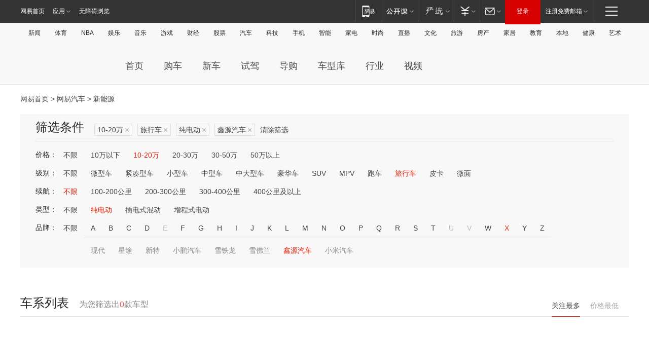

--- FILE ---
content_type: text/html;charset=GBK
request_url: http://product.auto.163.com/search_energy/brandName=19302@energy=electric@price=10-20@type=trav/
body_size: 13967
content:
<!DOCTYPE HTML>
<!--[if IE 6 ]> <html id="ne_wrap" class="ne_ua_ie6 ne_ua_ielte8"> <![endif]-->
<!--[if IE 7 ]> <html id="ne_wrap" class="ne_ua_ie7 ne_ua_ielte8"> <![endif]-->
<!--[if IE 8 ]> <html id="ne_wrap" class="ne_ua_ie8 ne_ua_ielte8"> <![endif]-->
<!--[if IE 9 ]> <html id="ne_wrap" class="ne_ua_ie9"> <![endif]-->
<!--[if (gte IE 10)|!(IE)]><!--> <html id="ne_wrap"> <!--<![endif]-->
<head>
    <meta charset="gbk">
    <title>新能源_网易汽车</title>
    <link rel="dns-prefetch" href="//static.ws.126.net">
    <meta name="keywords" content="汽车,汽车网,买车,购车,评测,导购,报价,对比,口碑,汽车报价,国产汽车,大众汽车,丰田汽车,本田汽车,日产汽车," />
    <meta name="description" content="网易汽车_易乐车生活:为您提供最新最全汽车导购,汽车报价,汽车图片,汽车行情,汽车试驾,汽车评测,是服务于购车人群的汽车资讯门户" />
    <script>!function(){window.isNs9=document.documentElement.className.indexOf('ns9')!=-1,nsClsName=' ns12';if(isNs9){return};if(/\?narrow/.test(location.search)||screen.width/10<128&&document.documentElement.clientWidth==screen.width){isNs9=true;nsClsName=' ns9';}document.documentElement.className+=nsClsName;}()</script>
<link href="https://static.ws.126.net/163/f2e/auto/auto.base.2021.css?v7" rel="stylesheet" />
<script src="//static.ws.126.net/163/frontend/libs/antanalysis.min.js"></script>
<script src="//static.ws.126.net/163/frontend/antnest/NTM-3LSDEVVJ-1.js" async="async"></script>
<script src="//static.ws.126.net/f2e/lib/js/ne.js"></script>
<script src="//static.ws.126.net/cnews/js/ntes_jslib_1.x.js" charset="gb2312"></script>
<link href="//static.ws.126.net/163/f2e/auto/product_pc/elec_search//static/css/elec_search.css?ipzgcq" rel="stylesheet"/>
</head>
<body>
<!-- 公共黑色顶部 -->
<!-- /special/ntes_common_model/nte_commonnav2019.html -->



<link rel="stylesheet" href="https://static.ws.126.net/163/f2e/commonnav2019/css/commonnav_headcss-fad753559b.css"/>
<!-- urs -->
<script _keep="true" src="https://urswebzj.nosdn.127.net/webzj_cdn101/message.js" type="text/javascript"></script>
<div class="ntes_nav_wrap" id="js_N_NTES_wrap">
  <div class="ntes-nav" id="js_N_nav">
    <div class="ntes-nav-main clearfix">
            <div class="c-fl" id="js_N_nav_left">
        <a class="ntes-nav-index-title ntes-nav-entry-wide c-fl" href="https://www.163.com/" title="网易首页">网易首页</a>
        <!-- 应用 -->
        <div class="js_N_navSelect ntes-nav-select ntes-nav-select-wide ntes-nav-app  c-fl">
          <a href="https://www.163.com/#f=topnav" class="ntes-nav-select-title ntes-nav-entry-bgblack JS_NTES_LOG_FE">应用
            <em class="ntes-nav-select-arr"></em>
          </a>
          <div class="ntes-nav-select-pop">
            <ul class="ntes-nav-select-list clearfix">
              <li>
                <a href="https://m.163.com/newsapp/#f=topnav">
                  <span>
                    <em class="ntes-nav-app-newsapp">网易新闻</em>
                  </span>
                </a>
              </li>
              <li>
                <a href="https://open.163.com/#f=topnav">
                  <span>
                    <em class="ntes-nav-app-open">网易公开课</em>
                  </span>
                </a>
              </li>
              <li>
                <a href="https://daxue.163.com/offline/download.html">
                  <span>
                    <em class="ntes-nav-app-gaokaozhiyuan">网易高考智愿</em>
                  </span>
                </a>
              </li>
              <li>
                <a href="https://hongcai.163.com/?from=pcsy-button">
                  <span>
                    <em class="ntes-nav-app-hongcai">网易红彩</em>
                  </span>
                </a>
              </li>
              <li>
                <a href="https://u.163.com/aosoutbdbd8">
                  <span>
                    <em class="ntes-nav-app-yanxuan">网易严选</em>
                  </span>
                </a>
              </li>
              <li>
                <a href="https://mail.163.com/client/dl.html?from=mail46">
                  <span>
                    <em class="ntes-nav-app-mail">邮箱大师</em>
                  </span>
                </a>
              </li>
              <li class="last">
                <a href="https://study.163.com/client/download.htm?from=163app&utm_source=163.com&utm_medium=web_app&utm_campaign=business">
                  <span>
                    <em class="ntes-nav-app-study">网易云课堂</em>
                  </span>
                </a>
              </li>
            </ul>
          </div>
        </div>
      </div>
      <div class="c-fr">
        <!-- 片段开始 -->
        <div class="ntes-nav-quick-navigation">
          <a rel="noreferrer"class="ntes-nav-quick-navigation-btn" id="js_N_ntes_nav_quick_navigation_btn" target="_self">
            <em>快速导航
              <span class="menu1"></span>
              <span class="menu2"></span>
              <span class="menu3"></span>
            </em>
          </a>
          <div class="ntes-quicknav-pop" id="js_N_ntes_quicknav_pop">
            <div class="ntes-quicknav-list">
              <div class="ntes-quicknav-content">
                <ul class="ntes-quicknav-column ntes-quicknav-column-1">
                  <li>
                    <h3>
                      <a href="https://news.163.com">新闻</a>
                    </h3>
                  </li>
                  <li>
                    <a href="https://news.163.com/domestic">国内</a>
                  </li>
                  <li>
                    <a href="https://news.163.com/world">国际</a>
                  </li>
                  <li>
                    <a href="https://view.163.com">评论</a>
                  </li>
                  <li>
                    <a href="https://war.163.com">军事</a>
                  </li>
                  <li>
                    <a href="https://news.163.com/special/wangsansanhome/">王三三</a>
                  </li>
                </ul>
                <ul class="ntes-quicknav-column ntes-quicknav-column-2">
                  <li>
                    <h3>
                      <a href="https://sports.163.com">体育</a>
                    </h3>
                  </li>
                  <li>
                    <a href="https://sports.163.com/nba">NBA</a>
                  </li>
                  <li>
                    <a href="https://sports.163.com/cba">CBA</a>
                  </li>
                  <li>
                    <a href="https://sports.163.com/allsports">综合</a>
                  </li>
                  <li>
                    <a href="https://sports.163.com/zc">中超</a>
                  </li>
                  <li>
                    <a href="https://sports.163.com/world">国际足球</a>
                  </li>
                  <li>
                    <a href="https://sports.163.com/yc">英超</a>
                  </li>
                  <li>
                    <a href="https://sports.163.com/xj">西甲</a>
                  </li>
                  <li>
                    <a href="https://sports.163.com/yj">意甲</a>
                  </li>
                </ul>
                <ul class="ntes-quicknav-column ntes-quicknav-column-3">
                  <li>
                    <h3>
                      <a href="https://ent.163.com">娱乐</a>
                    </h3>
                  </li>
                  <li>
                    <a href="https://ent.163.com/star">明星</a>
                  </li>
                  <li>
                    <a href="https://ent.163.com/photo">图片</a>
                  </li>
                  <li>
                    <a href="https://ent.163.com/movie">电影</a>
                  </li>
                  <li>
                    <a href="https://ent.163.com/tv">电视</a>
                  </li>
                  <li>
                    <a href="https://ent.163.com/music">音乐</a>
                  </li>
                  <li>
                    <a href="https://ent.163.com/special/gsbjb/">稿事编辑部</a>
                  </li>
                  <li>
                    <a href="https://ent.163.com/special/focus_ent/">娱乐FOCUS</a>
                  </li>
                </ul>
                <ul class="ntes-quicknav-column ntes-quicknav-column-4">
                  <li>
                    <h3>
                      <a href="https://money.163.com">财经</a>
                    </h3>
                  </li>
                  <li>
                    <a href="https://money.163.com/stock">股票</a>
                  </li>
                  <li>
                    <a href="http://quotes.money.163.com/stock">行情</a>
                  </li>
                  <li>
                    <a href="https://money.163.com/ipo">新股</a>
                  </li>
                  <li>
                    <a href="https://money.163.com/finance">金融</a>
                  </li>
                  <li>
                    <a href="https://money.163.com/fund">基金</a>
                  </li>
                  <li>
                    <a href="https://biz.163.com">商业</a>
                  </li>
                  <li>
                    <a href="https://money.163.com/licai">理财</a>
                  </li>
                </ul>
                <ul class="ntes-quicknav-column ntes-quicknav-column-5">
                  <li>
                    <h3>
                      <a href="https://auto.163.com">汽车</a>
                    </h3>
                  </li>
                  <li>
                    <a href="https://auto.163.com/buy">购车</a>
                  </li>
                  <li>
                    <a href="https://auto.163.com/depreciate">行情</a>
                  </li>
                  <li>
                    <a href="http://product.auto.163.com">车型库</a>
                  </li>
                  <li>
                    <a href="https://auto.163.com/elec">新能源</a>
                  </li>
                  <li>
                    <a href="https://auto.163.com/news">行业</a>
                  </li>
                </ul>
                <ul class="ntes-quicknav-column ntes-quicknav-column-6">
                  <li>
                    <h3>
                      <a href="https://tech.163.com">科技</a>
                    </h3>
                  </li>
                  <li>
                    <a href="https://tech.163.com/telecom/">通信</a>
                  </li>
                  <li>
                    <a href="https://tech.163.com/it">IT</a>
                  </li>
                  <li>
                    <a href="https://tech.163.com/internet">互联网</a>
                  </li>
                  <li>
                    <a href="https://tech.163.com/special/chzt">特别策划</a>
                  </li>
                  <li>
                    <a href="https://tech.163.com/smart/">网易智能</a>
                  </li>
                  <li>
                    <a href="https://hea.163.com/">家电</a>
                  </li>
                </ul>
                <ul class="ntes-quicknav-column ntes-quicknav-column-7">
                  <li>
                    <h3>
                      <a href="https://fashion.163.com">时尚</a>
                    </h3>
                  </li>
                  <li>
                    <a href="https://baby.163.com">亲子</a>
                  </li>
                  <li>
                    <a href="https://fashion.163.com/art">艺术</a>
                  </li>
                </ul>
                <ul class="ntes-quicknav-column ntes-quicknav-column-8">
                  <li>
                    <h3>
                      <a href="https://mobile.163.com">手机</a>
                      <span>/</span>
                      <a href="https://digi.163.com/">数码</a>
                    </h3>
                  </li>
                  <li>
                    <a href="https://tech.163.com/special/ydhlw">移动互联网</a>
                  </li>
                  <li>
                    <a href="https://mobile.163.com/special/jqkj_list/">惊奇科技</a>
                  </li>
                  <li>
                    <a href="https://mobile.163.com/special/cpshi_list/">易评机</a>
                  </li>
                </ul>
                <ul class="ntes-quicknav-column ntes-quicknav-column-9">
                  <li>
                    <h3>
                      <a href="https://house.163.com">房产</a>
                      <span>/</span>
                      <a href="https://home.163.com">家居</a>
                    </h3>
                  </li>
                  <li>
                    <a href="https://bj.house.163.com">北京房产</a>
                  </li>
                  <li>
                    <a href="https://sh.house.163.com">上海房产</a>
                  </li>
                  <li>
                    <a href="https://gz.house.163.com">广州房产</a>
                  </li>
                  <li>
                    <a href="https://house.163.com/city">全部分站</a>
                  </li>
                  <li>
                    <a href="https://xf.house.163.com">楼盘库</a>
                  </li>
                  <li>
                    <a href="https://home.163.com/jiaju/">家具</a>
                  </li>
                  <li>
                    <a href="https://home.163.com/weiyu/">卫浴</a>
                  </li>
                </ul>
                <ul class="ntes-quicknav-column ntes-quicknav-column-10">
                  <li>
                    <h3>
                      <a href="https://travel.163.com">旅游</a>
                    </h3>
                  </li>
                  <li>
                    <a href="https://travel.163.com/outdoor">自驾露营</a>
                  </li>
                  <li>
                    <a href="https://travel.163.com/food">美食</a>
                  </li>
                </ul>
                <ul class="ntes-quicknav-column ntes-quicknav-column-11">
                  <li>
                    <h3>
                      <a href="https://edu.163.com">教育</a>
                    </h3>
                  </li>
                  <li>
                    <a href="https://edu.163.com/yimin">移民</a>
                  </li>
                  <li>
                    <a href="https://edu.163.com/liuxue">留学</a>
                  </li>
                  <li>
                    <a href="https://edu.163.com/en">外语</a>
                  </li>
                  <li>
                    <a href="https://edu.163.com/gaokao">高考</a>
                  </li>
                </ul>
                <div class="ntes-nav-sitemap">
                  <a href="https://sitemap.163.com/">
                    <i></i>查看网易地图</a>
                </div>
              </div>
            </div>
          </div>
        </div>
        <div class="c-fr">
          <div class="c-fl" id="js_N_navLoginBefore">
            <div id="js_N_navHighlight" class="js_loginframe ntes-nav-login ntes-nav-login-normal">
              <a href="https://reg.163.com/" class="ntes-nav-login-title" id="js_N_nav_login_title">登录</a>
              <div class="ntes-nav-loginframe-pop" id="js_N_login_wrap">
                <!--加载登陆组件-->
              </div>
            </div>
            <div class="js_N_navSelect ntes-nav-select ntes-nav-select-wide  JS_NTES_LOG_FE c-fl">
              <a class="ntes-nav-select-title ntes-nav-select-title-register" href="https://mail.163.com/register/index.htm?from=163navi&regPage=163">注册免费邮箱
                <em class="ntes-nav-select-arr"></em>
              </a>
              <div class="ntes-nav-select-pop">
                <ul class="ntes-nav-select-list clearfix" style="width:210px;">
                  <li>
                    <a href="https://reg1.vip.163.com/newReg1/reg?from=new_topnav&utm_source=new_topnav">
                      <span style="width:190px;">注册VIP邮箱（特权邮箱，付费）</span>
                    </a>
                  </li>
                  <li class="last JS_NTES_LOG_FE">
                    <a href="https://mail.163.com/client/dl.html?from=mail46">
                      <span style="width:190px;">免费下载网易官方手机邮箱应用</span>
                    </a>
                  </li>
                </ul>
              </div>
            </div>
          </div>
          <div class="c-fl" id="js_N_navLoginAfter" style="display:none">
            <div id="js_N_logined_warp" class="js_N_navSelect ntes-nav-select ntes-nav-logined JS_NTES_LOG_FE">
              <a class="ntes-nav-select-title ntes-nav-logined-userinfo">
                <span id="js_N_navUsername" class="ntes-nav-logined-username"></span>
                <em class="ntes-nav-select-arr"></em>
              </a>
              <div id="js_login_suggest_wrap" class="ntes-nav-select-pop">
                <ul id="js_logined_suggest" class="ntes-nav-select-list clearfix"></ul>
              </div>
            </div>
            <a class="ntes-nav-entry-wide c-fl" target="_self" id="js_N_navLogout">安全退出</a>
          </div>
        </div>
        <ul class="ntes-nav-inside">
          <li>
            <div class="js_N_navSelect ntes-nav-select c-fl">
              <a href="https://www.163.com/newsapp/#f=163nav" class="ntes-nav-mobile-title ntes-nav-entry-bgblack">
                <em class="ntes-nav-entry-mobile">移动端</em>
              </a>
              <div class="qrcode-img">
                <a href="https://www.163.com/newsapp/#f=163nav">
                  <img src="//static.ws.126.net/f2e/include/common_nav/images/topapp.jpg">
                </a>
              </div>
            </div>
          </li>
          <li>
            <div class="js_N_navSelect ntes-nav-select c-fl">
              <a id="js_love_url" href="https://open.163.com/#ftopnav0" class="ntes-nav-select-title ntes-nav-select-title-huatian ntes-nav-entry-bgblack">
                <em class="ntes-nav-entry-huatian">网易公开课</em>
                <em class="ntes-nav-select-arr"></em>
                <span class="ntes-nav-msg">
                  <em class="ntes-nav-msg-num"></em>
                </span>
              </a>
              <div class="ntes-nav-select-pop ntes-nav-select-pop-huatian">
                <ul class="ntes-nav-select-list clearfix">
                  <li>
                    <a href="https://open.163.com/ted/#ftopnav1">
                      <span>TED</span>
                    </a>
                  </li>
                  <li>
                    <a href="https://open.163.com/cuvocw/#ftopnav2">
                      <span>中国大学视频公开课</span>
                    </a>
                  </li>
                  <li>
                    <a href="https://open.163.com/ocw/#ftopnav3">
                      <span>国际名校公开课</span>
                    </a>
                  </li>
                  <li>
                    <a href="https://open.163.com/appreciation/#ftopnav4">
                      <span>赏课·纪录片</span>
                    </a>
                  </li>
                  <li>
                    <a href="https://vip.open.163.com/#ftopnav5">
                      <span>付费精品课程</span>
                    </a>
                  </li>
                  <li>
                    <a href="https://open.163.com/special/School/beida.html#ftopnav6">
                      <span>北京大学公开课</span>
                    </a>
                  </li>
                  <li class="last">
                    <a href="https://open.163.com/newview/movie/courseintro?newurl=ME7HSJR07#ftopnav7">
                      <span>英语课程学习</span>
                    </a>
                  </li>
                </ul>
              </div>
            </div>
          </li>
          <li>
            <div class="js_N_navSelect ntes-nav-select c-fl">
              <a id="js_lofter_icon_url" href="https://you.163.com/?from=web_fc_menhu_xinrukou_1" class="ntes-nav-select-title ntes-nav-select-title-lofter ntes-nav-entry-bgblack">
                <em class="ntes-nav-entry-lofter">网易严选</em>
                <em class="ntes-nav-select-arr"></em>
                <span class="ntes-nav-msg" id="js_N_navLofterMsg">
                  <em class="ntes-nav-msg-num"></em>
                </span>
              </a>
              <div class="ntes-nav-select-pop ntes-nav-select-pop-lofter">
                <ul id="js_lofter_pop_url" class="ntes-nav-select-list clearfix">
                  <li>
                    <a href="https://act.you.163.com/act/pub/ABuyLQKNmKmK.html?from=out_ynzy_xinrukou_2">
                      <span>新人特价</span>
                    </a>
                  </li>
                  <li>
                    <a href="https://you.163.com/topic/v1/pub/Pew1KBH9Au.html?from=out_ynzy_xinrukou_3">
                      <span>9.9专区</span>
                    </a>
                  </li>
                  <li>
                    <a href="https://you.163.com/item/newItemRank?from=out_ynzy_xinrukou_4">
                      <span>新品热卖</span>
                    </a>
                  </li>
                  <li>
                    <a href="https://you.163.com/item/recommend?from=out_ynzy_xinrukou_5">
                      <span>人气好物</span>
                    </a>
                  </li>
                  <li>
                    <a href="https://you.163.com/item/list?categoryId=1005000&from=out_ynzy_xinrukou_7">
                      <span>居家生活</span>
                    </a>
                  </li>
                  <li>
                    <a href="https://you.163.com/item/list?categoryId=1010000&from=out_ynzy_xinrukou_8">
                      <span>服饰鞋包</span>
                    </a>
                  </li>
                  <li>
                    <a href="https://you.163.com/item/list?categoryId=1011000&from=out_ynzy_xinrukou_9">
                      <span>母婴亲子</span>
                    </a>
                  </li>
                  <li class="last">
                    <a href="https://you.163.com/item/list?categoryId=1005002&from=out_ynzy_xinrukou_10">
                      <span>美食酒水</span>
                    </a>
                  </li>
                </ul>
              </div>
            </div>
          </li>
          <li>
            <div class="js_N_navSelect ntes-nav-select c-fl">
              <a href="https://ecard.163.com/" class="ntes-nav-select-title
        ntes-nav-select-title-money ntes-nav-entry-bgblack">
                <em class="ntes-nav-entry-money">支付</em>
                <em class="ntes-nav-select-arr"></em>
              </a>
              <div class="ntes-nav-select-pop ntes-nav-select-pop-temp">
                <ul class="ntes-nav-select-list clearfix">
                  <li>
                    <a href="https://ecard.163.com/#f=topnav">
                      <span>一卡通充值</span>
                    </a>
                  </li>
                  <li>
                    <a href="https://ecard.163.com/script/index#f=topnav">
                      <span>一卡通购买</span>
                    </a>
                  </li>
                  <li>
                    <a href="https://epay.163.com/">
                      <span>我的网易支付</span>
                    </a>
                  </li>
                  <li>
                    <a href="https://3c.163.com/?from=wangyimenhu16">
                      <span>网易智造</span>
                    </a>
                  </li>
                  <li class="last">
                    <a href="https://globalpay.163.com/home">
                      <span>网易跨境支付</span>
                    </a>
                  </li>
                </ul>
              </div>
            </div>
          </li>
          <li>
            <div class="js_N_navSelect ntes-nav-select c-fl">
              <a id="js_mail_url" rel="noreferrer"class="ntes-nav-select-title
        ntes-nav-select-title-mail ntes-nav-entry-bgblack">
                <em class="ntes-nav-entry-mail">邮箱</em>
                <em class="ntes-nav-select-arr"></em>
                <span class="ntes-nav-msg" id="js_N_navMailMsg">
                  <em class="ntes-nav-msg-num" id="js_N_navMailMsgNum"></em>
                </span>
              </a>
              <div class="ntes-nav-select-pop ntes-nav-select-pop-mail">
                <ul class="ntes-nav-select-list clearfix">
                  <li>
                    <a href="https://email.163.com/#f=topnav">
                      <span>免费邮箱</span>
                    </a>
                  </li>
                  <li>
                    <a href="https://vipmail.163.com/#f=topnav">
                      <span>VIP邮箱</span>
                    </a>
                  </li>
                  <li>
                    <a href="https://qiye.163.com/?from=NetEase163top">
                      <span>企业邮箱</span>
                    </a>
                  </li>
                  <li>
                    <a href="https://mail.163.com/register/index.htm?from=ntes_nav&regPage=163">
                      <span>免费注册</span>
                    </a>
                  </li>
                  <li class="last">
                    <a href="https://mail.163.com/dashi/dlpro.html?from=mail46">
                      <span>客户端下载</span>
                    </a>
                  </li>
                </ul>
              </div>
            </div>
          </li>
        </ul>
      </div>
    </div>
  </div>
</div>
<script src="https://static.ws.126.net/163/f2e/commonnav2019/js/commonnav_headjs-d6073b0f5a.js"></script>


<div class="auto_header">
	<div class="container">
		<!-- 公共二级导航 -->
		<!-- /special/ntes_common_model/site_subnav2019.html -->

<div class="N-nav-channel JS_NTES_LOG_FE" data-module-name="xwwzy_11_headdaohang">
    <a class="first" href="https://news.163.com/">新闻</a><a href="https://sports.163.com/">体育</a><a href="https://sports.163.com/nba/">NBA</a><a href="https://ent.163.com/">娱乐</a><a href="https://ent.163.com/music/">音乐</a><a href="https://tech.163.com/game/">游戏</a><a href="https://money.163.com/">财经</a><a href="https://money.163.com/stock/">股票</a><a id="_link_auto" href="https://auto.163.com/">汽车</a><a href="https://tech.163.com/">科技</a><a href="https://mobile.163.com/">手机</a><a href="https://tech.163.com/smart/">智能</a><a href="https://hea.163.com/">家电</a><a href="https://fashion.163.com/">时尚</a><a href="https://v.163.com/">直播</a><a href="https://culture.163.com/">文化</a><a href="https://travel.163.com/">旅游</a><a id="houseUrl" href="https://house.163.com/">房产</a><a href="https://home.163.com/" id="homeUrl">家居</a><a href="https://edu.163.com/">教育</a><a id="_link_game" href="https://news.163.com/">本地</a><a href="https://jiankang.163.com/">健康</a><a class="last" href="https://art.163.com/">艺术</a>
</div>
<!-- 游戏替换为本地，并定向 0310-->
<!-- 配置定向城市 -->
<script type="text/javascript" _keep="true">
var HouseNavBendiTxt = {
    "province": [
        {
            "name": "北京市",
            "shortName": "北京",
            "url":"https://bj.news.163.com/"
        },
        {
            "name": "上海市",
            "shortName": "上海",
            "url":"https://sh.news.163.com/"
        },
        {
            "name": "天津市",
            "shortName": "天津",
            "url":"https://tj.news.163.com/"
        },
        {
            "name": "广东省",
            "shortName": "广东",
            "url":"https://gd.news.163.com/"
        },
        {
            "name": "江苏省",
            "shortName": "江苏",
            "url":"https://js.news.163.com/"
        },
        {
            "name": "浙江省",
            "shortName": "浙江",
            "url":"https://zj.news.163.com/"
        },
        {
            "name": "四川省",
            "shortName": "四川",
            "url":"https://sc.news.163.com/"
        },
        {
            "name": "黑龙江省",
            "shortName": "黑龙江",
            "url":"https://hlj.news.163.com/"
        },
        {
            "name": "吉林省",
            "shortName": "吉林",
            "url":"https://jl.news.163.com/"
        },
        {
            "name": "辽宁省",
            "shortName": "辽宁",
            "url":"https://liaoning.news.163.com/"
        },
        {
            "name": "内蒙古自治区",
            "shortName": "内蒙古",
            "url":"https://hhht.news.163.com/"
        },
        {
            "name": "河北省",
            "shortName": "河北",
            "url":"https://hebei.news.163.com/"
        },
        {
            "name": "河南省",
            "shortName": "河南",
            "url":"https://henan.163.com/"
        },
        {
            "name": "山东省",
            "shortName": "山东",
            "url":"https://sd.news.163.com/"
        },
        {
            "name": "陕西省",
            "shortName": "陕西",
            "url":"https://shanxi.news.163.com/"
        },
        {
            "name": "甘肃省",
            "shortName": "甘肃",
            "url":"https://gs.news.163.com/"
        },
        {
            "name": "宁夏回族自治区",
            "shortName": "宁夏",
            "url":"https://ningxia.news.163.com/"
        },
        {
            "name": "新疆维吾尔自治区",
            "shortName": "新疆",
            "url":"https://xj.news.163.com/"
        },
        {
            "name": "安徽省",
            "shortName": "安徽",
            "url":"https://ah.news.163.com/"
        },
        {
            "name": "福建省",
            "shortName": "福建",
            "url":"https://fj.news.163.com/"
        },
        {
            "name": "广西壮族自治区",
            "shortName": "广西",
            "url":"https://gx.news.163.com/"
        },
        {
            "name": "重庆市",
            "shortName": "重庆",
            "url":"https://chongqing.163.com/"
        },
        {
            "name": "湖北省",
            "shortName": "湖北",
            "url":"https://hb.news.163.com/"
        },
        {
            "name": "江西省",
            "shortName": "江西",
            "url":"https://jx.news.163.com/"
        },
        {
            "name": "海南省",
            "shortName": "海南",
            "url":"https://hn.news.163.com/"
        },
        {
            "name": "贵州省",
            "shortName": "贵州",
            "url":"https://gz.news.163.com/"
        },
        {
            "name": "云南省",
            "shortName": "云南",
            "url":"https://yn.news.163.com/"
        },
        {
            "name": "山西省",
            "shortName": "山西",
            "url":"https://sx.news.163.com"
        },
        {
            "name": "西藏自治区",
            "shortName": "北京",
            "url":"https://bj.news.163.com/"
        },
        {
            "name": "香港特别行政区",
            "shortName": "广东",
            "url":"https://gd.news.163.com/"
        },
        {
            "name": "澳门特别行政区",
            "shortName": "广东",
            "url":"https://gd.news.163.com/"
        },
        {
            "name": "台湾省",
            "shortName": "广东",
            "url":"https://gd.news.163.com/"
        },
        {
            "name": "天津市",
            "shortName": "北京",
            "url":"https://bj.news.163.com/"
        },
        {
            "name": "青海省",
            "shortName": "北京",
            "url":"https://bj.news.163.com/"
        }
    ],
    "city": [
        {
            "name": "大连市",
            "shortName": "大连",
            "url":"https://dl.news.163.com"
        },
        {
            "name": "青岛市",
            "shortName": "青岛",
            "url":"https://qingdao.news.163.com"
        },
        {
            "name": "宁波市",
            "shortName": "宁波",
            "url":"https://zj.news.163.com/ningbo/"
        },
        {
            "name": "厦门市",
            "shortName": "厦门",
            "url":"https://xiamen.news.163.com"
        },
        {
            "name": "深圳市",
            "shortName": "深圳",
            "url":"https://shenzhen.news.163.com/"
        }
    ],
    "defalt": {
            "name": "",
            "shortName": "本地",
            "url":"https://news.163.com/"
        }
};
</script>
<script type="text/javascript" _keep="true">
            (function(){
                //本地设置定向省份
                function setBendiName(){
                    var js_nav_bendi = document.getElementById("_link_game");
                    var cityname = "";
                    var cityurl = "";
                    var _loc = window.localAddress;
                    if(!js_nav_bendi)
                        return;
                    if(HouseNavBendiTxt.city && _loc){
                        var citylist = HouseNavBendiTxt.city;
                        var localcity = _loc.city;
                        for(var i=0;i<citylist.length;i++){
                            if(citylist[i].name.indexOf(localcity) != -1){
                                cityname = citylist[i].shortName;
                                cityurl = citylist[i].url;
                                break;
                            }
                        }
                    }
                    if(cityname == "" && cityurl == "" && HouseNavBendiTxt.province && _loc){
                        var provincelist = HouseNavBendiTxt.province;
                        var localprovince = _loc.province;
                        for(var i=0;i<provincelist.length;i++){
                            if(provincelist[i].name.indexOf(localprovince) != -1){
                                cityname = provincelist[i].shortName;
                                cityurl = provincelist[i].url;
                                break;
                            }
                        }
                    }
                    if(js_nav_bendi && cityname != "" && cityurl != ""){
                        js_nav_bendi.innerHTML = cityname;
                        js_nav_bendi.href = cityurl;
                    }
                    if(js_nav_bendi && cityname == "" && cityurl == ""){
                        js_nav_bendi.innerHTML = "本地";
                        js_nav_bendi.href = "https://news.163.com";
                    }
                }
                
                if(window.HouseNavBendiTxt && window.NTESCommonNavigator){
                    var utils = NTESCommonNavigator.utils;
                    utils.jsonp("https://ipservice.ws.126.net/locate/api/getLocByIp", {}, function(res){
                        if(res && res.result){
                            window.localAddress = res.result;
                            setBendiName();
                        }
                    });
                }
            })();
        </script>

		<!-- LOGO、搜索 -->
		<!-- <div class="auto-channel clearfix">
			<div class="auto_logo">
				<a href="https://auto.163.com/" title="网易汽车">网易汽车</a>
			</div> -->
			<!--include virtual="/auto_pc_common/auto_search.html" -->
		<!-- </div> -->

		<!-- 频道导航 -->
		<script>var currentNav = '新能源';</script>
		<!-- /special/sp/2016channel_menu.html -->

<div class="auto-nav">
  <div class="auto-logo"><img src="https://fps-pro.ws.126.net/fps-pro/frontends/auto_index_2025/index/images/auto_logo.png" alt="" /></div>
  <ul class="auto-nav-list">
    <li class="nav-item "><a href="https://auto.163.com/">首页</a></li>
    <li class="nav-item "><a href="https://auto.163.com/buy">购车</a></li>
    <li class="nav-item "><a href="https://auto.163.com/newcar">新车</a></li>
    <li class="nav-item "><a href="https://auto.163.com/test">试驾</a></li>
    <li class="nav-item "><a href="https://auto.163.com/guide">导购</a></li>
    <li class="nav-item "><a href="https://product.auto.163.com/#DQ2001">车型库</a></li>
    <li class="nav-item "><a href="https://auto.163.com/news">行业</a></li>
    <li class="nav-item "><a href="https://auto.163.com/video">视频</a></li>
  </ul>
</div>
<style>
  .auto-nav {
    width: 1200px;
    height: 36px;
    margin: 26px auto 18px auto;
  }
  .auto-nav .auto-logo {
    float: left;
    width: 167px;
    height: 36px;
  }
  .auto-nav .auto-logo img {
    background: transparent;
    width: 100%;
    height: 100%;
  }
  .auto-nav .auto-nav-list {
    float: left;
    margin-left: 20px;
  }
  .auto-nav .auto-nav-list .nav-item {
    float: left;
  }
  .auto-nav .auto-nav-list .nav-item a {
    display: block;
    padding: 0 20px;
    font-size: 18px;
    line-height: 36px;
    font-weight: 400;
    color: #4e4e4e;
	text-decoration: none;
  }
  .auto-nav .auto-nav-list .nav-item:hover a {
    background-color: #eee;
  }
  .auto-nav .auto-nav-list .nav-item.active a {
    color: #e10000;
  }
  .auto-nav .auto-nav-list .nav-item a.active {
    color: #e10000;
  }
</style>

<script>
	(function($){
		if($==undefined) return;
		var curNav = window['currentNav'];
		var tagA = $('.auto-nav .nav-item a');

		for (var i = 0; i < tagA.length; i++) {
			if(tagA[i].hostname=='auto.163.com') continue;
			if(curNav){
				if(tagA[i].innerHTML==curNav){
					$(tagA[i]).addClass('active');
					break;
				}
				continue;
			}
			if(tagA[i].hostname==location.hostname && location.pathname.indexOf(tagA[i].pathname)!=-1){
				$(tagA[i]).addClass('active');
				break;
			}
		}
	})(window['jQuery']||window['NE']);
</script>
	</div>
</div>

<div class="container clearfix">
    <!--  -->

    <!-- 面包屑 -->
    <div class="auto-cur-location">
        <a href="https://www.163.com/" title="网易首页">网易首页</a> &gt;
        <a href="https://auto.163.com/" title="网易汽车">网易汽车</a> &gt; 新能源
    </div>

    <!-- 筛选条件 -->
	<div class="search-box">
    <div class="hd">
        <p class="c-t">筛选条件</p>
        <div class="c-tag">
            <dl>
                                 <dd class="clearfix">                      
                                                    <a href="/search_energy/brandName=19302@energy=electric@type=trav/">10-20万<span>×</span></a>
                                                    <a href="/search_energy/brandName=19302@energy=electric@price=10-20/">旅行车<span>×</span></a>
                                                    <a href="/search_energy/brandName=19302@price=10-20@type=trav/">纯电动<span>×</span></a>
                                                    <a href="/search_energy/energy=electric@price=10-20@type=trav/">鑫源汽车<span>×</span></a>
                                                <a class="empty" href="/search_energy/">清除筛选</a>
                 </dd>
                            </dl>
        </div>

        
    </div>

    <!-- 列表 -->
    <div class="bd j-search-bd">
        <input type="hidden" value="10-20" id="j-search-price">
        <input type="hidden" value="trav" id="j-search-type">
        <input type="hidden" value="0-5000" id="j-search-duration">        
        <input type="hidden" value="electric" id="j-search-energy">
        <input type="hidden" value="19302" id="j-search-brandName">
                        <dl>
            <dt>价格：</dt>
            <dd class="clearfix">            	
                            <a href="/search_energy/brandName=19302@energy=electric@type=trav/" >不限</a>
                            <a href="/search_energy/brandName=19302@energy=electric@price=below10@type=trav/" >10万以下</a>
                            <a href="/search_energy/brandName=19302@energy=electric@price=10-20@type=trav/" class="active">10-20万</a>
                            <a href="/search_energy/brandName=19302@energy=electric@price=20-30@type=trav/" >20-30万</a>
                            <a href="/search_energy/brandName=19302@energy=electric@price=30-50@type=trav/" >30-50万</a>
                            <a href="/search_energy/brandName=19302@energy=electric@price=above50@type=trav/" >50万以上</a>
                        </dd>
        </dl>
                              <dl>
            <dt>级别：</dt>
            <dd class="clearfix">            	
                            <a href="/search_energy/brandName=19302@energy=electric@price=10-20/" >不限</a>
                            <a href="/search_energy/brandName=19302@energy=electric@price=10-20@type=mini/" >微型车</a>
                            <a href="/search_energy/brandName=19302@energy=electric@price=10-20@type=compact/" >紧凑型车</a>
                            <a href="/search_energy/brandName=19302@energy=electric@price=10-20@type=smart/" >小型车</a>
                            <a href="/search_energy/brandName=19302@energy=electric@price=10-20@type=middle/" >中型车</a>
                            <a href="/search_energy/brandName=19302@energy=electric@price=10-20@type=large/" >中大型车</a>
                            <a href="/search_energy/brandName=19302@energy=electric@price=10-20@type=luxury/" >豪华车</a>
                            <a href="/search_energy/brandName=19302@energy=electric@price=10-20@type=suv/" >SUV</a>
                            <a href="/search_energy/brandName=19302@energy=electric@price=10-20@type=mpv/" >MPV</a>
                            <a href="/search_energy/brandName=19302@energy=electric@price=10-20@type=race/" >跑车</a>
                            <a href="/search_energy/brandName=19302@energy=electric@price=10-20@type=trav/" class="active">旅行车</a>
                            <a href="/search_energy/brandName=19302@energy=electric@price=10-20@type=pcar/" >皮卡</a>
                            <a href="/search_energy/brandName=19302@energy=electric@price=10-20@type=mb/" >微面</a>
                        </dd>
        </dl>
                              <dl>
            <dt>续航：</dt>
            <dd class="clearfix">            	
                            <a href="/search_energy/brandName=19302@energy=electric@price=10-20@type=trav/" class="active">不限</a>
                            <a href="/search_energy/brandName=19302@duration=100-200@energy=electric@price=10-20@type=trav/" >100-200公里</a>
                            <a href="/search_energy/brandName=19302@duration=200-300@energy=electric@price=10-20@type=trav/" >200-300公里</a>
                            <a href="/search_energy/brandName=19302@duration=300-400@energy=electric@price=10-20@type=trav/" >300-400公里</a>
                            <a href="/search_energy/brandName=19302@duration=above400@energy=electric@price=10-20@type=trav/" >400公里及以上</a>
                        </dd>
        </dl>
                              <dl>
            <dt>类型：</dt>
            <dd class="clearfix">            	
                            <a href="/search_energy/brandName=19302@price=10-20@type=trav/" >不限</a>
                            <a href="/search_energy/brandName=19302@energy=electric@price=10-20@type=trav/" class="active">纯电动</a>
                            <a href="/search_energy/brandName=19302@energy=plugh@price=10-20@type=trav/" >插电式混动</a>
                            <a href="/search_energy/brandName=19302@energy=zcse@price=10-20@type=trav/" >增程式电动</a>
                        </dd>
        </dl>
                              <dl>
            <dt>品牌：</dt>
            <dd class="clearfix">
            	                <a  href="/search_energy/energy=electric@price=10-20@type=trav/" >不限</a>                
                                <div class="a-list">
                    <div class="btn-letter">
                                        <a id="A" >A</a>
                                        <a id="B" >B</a>
                                        <a id="C" >C</a>
                                        <a id="D" >D</a>
                                        <a id="E"                         class="disable"
                    >E</a>
                                        <a id="F" >F</a>
                                        <a id="G" >G</a>
                                        <a id="H" >H</a>
                                        <a id="I" >I</a>
                                        <a id="J" >J</a>
                                        <a id="K" >K</a>
                                        <a id="L" >L</a>
                                        <a id="M" >M</a>
                                        <a id="N" >N</a>
                                        <a id="O" >O</a>
                                        <a id="P" >P</a>
                                        <a id="Q" >Q</a>
                                        <a id="R" >R</a>
                                        <a id="S" >S</a>
                                        <a id="T" >T</a>
                                        <a id="U"                         class="disable"
                    >U</a>
                                        <a id="V"                         class="disable"
                    >V</a>
                                        <a id="W" >W</a>
                                        <a id="X"                         class="active"
                    >X</a>
                                        <a id="Y" >Y</a>
                                        <a id="Z" >Z</a>
                                        </div>                                    
                    <div class="letter-cont">
                                                                        	<div class="item">
                                                                             <a href="/search_energy/brandName=20256@energy=electric@price=10-20@type=trav/" >AITO</a>                             
                                                     <a href="/search_energy/brandName=1685@energy=electric@price=10-20@type=trav/" >奥迪</a>                             
                                                     <a href="/search_energy/brandName=19021@energy=electric@price=10-20@type=trav/" >埃安</a>                             
                                                     <a href="/search_energy/brandName=19106@energy=electric@price=10-20@type=trav/" >爱驰</a>                             
                                                     <a href="/search_energy/brandName=20277@energy=electric@price=10-20@type=trav/" >阿维塔</a>                             
                                                     <a href="/search_energy/brandName=1684@energy=electric@price=10-20@type=trav/" >阿斯顿·马丁</a>                             
                                                     <a href="/search_energy/brandName=18719@energy=electric@price=10-20@type=trav/" >ARCFOX极狐</a>                             
                                                     <a href="/search_energy/brandName=18791@energy=electric@price=10-20@type=trav/" >艾康尼克</a>                             
                                                </div>                         
                                                                        	<div class="item">
                                                                             <a href="/search_energy/brandName=1694@energy=electric@price=10-20@type=trav/" >奔驰</a>                             
                                                     <a href="/search_energy/brandName=1686@energy=electric@price=10-20@type=trav/" >宝马</a>                             
                                                     <a href="/search_energy/brandName=15231@energy=electric@price=10-20@type=trav/" >宝骏</a>                             
                                                     <a href="/search_energy/brandName=1693@energy=electric@price=10-20@type=trav/" >保时捷</a>                             
                                                     <a href="/search_energy/brandName=1690@energy=electric@price=10-20@type=trav/" >别克</a>                             
                                                     <a href="/search_energy/brandName=1688@energy=electric@price=10-20@type=trav/" >本田</a>                             
                                                     <a href="/search_energy/brandName=1689@energy=electric@price=10-20@type=trav/" >标致</a>                             
                                                     <a href="/search_energy/brandName=1687@energy=electric@price=10-20@type=trav/" >奔腾</a>                             
                                                     <a href="/search_energy/brandName=18326@energy=electric@price=10-20@type=trav/" >宝沃</a>                             
                                                     <a href="/search_energy/brandName=1654@energy=electric@price=10-20@type=trav/" >比亚迪</a>                             
                                                     <a href="/search_energy/brandName=1691@energy=electric@price=10-20@type=trav/" >宾利</a>                             
                                                     <a href="/search_energy/brandName=16890@energy=electric@price=10-20@type=trav/" >北京汽车</a>                             
                                                     <a href="/search_energy/brandName=17951@energy=electric@price=10-20@type=trav/" >北汽新能源</a>                             
                                                     <a href="/search_energy/brandName=10096@energy=electric@price=10-20@type=trav/" >北汽制造</a>                             
                                                     <a href="/search_energy/brandName=1675@energy=electric@price=10-20@type=trav/" >北汽昌河</a>                             
                                                     <a href="/search_energy/brandName=16329@energy=electric@price=10-20@type=trav/" >北汽威旺</a>                             
                                                     <a href="/search_energy/brandName=19258@energy=electric@price=10-20@type=trav/" >北京清行</a>                             
                                                     <a href="/search_energy/brandName=16301@energy=electric@price=10-20@type=trav/" >宝马i</a>                             
                                                </div>                         
                                                                        	<div class="item">
                                                                             <a href="/search_energy/brandName=1653@energy=electric@price=10-20@type=trav/" >长城</a>                             
                                                     <a href="/search_energy/brandName=1695@energy=electric@price=10-20@type=trav/" >长安</a>                             
                                                     <a href="/search_energy/brandName=20316@energy=electric@price=10-20@type=trav/" >长安深蓝</a>                             
                                                     <a href="/search_energy/brandName=19620@energy=electric@price=10-20@type=trav/" >长安新能源</a>                             
                                                     <a href="/search_energy/brandName=16159@energy=electric@price=10-20@type=trav/" >长安欧尚</a>                             
                                                     <a href="/search_energy/brandName=18849@energy=electric@price=10-20@type=trav/" >长安凯程</a>                             
                                                     <a href="/search_energy/brandName=20092@energy=electric@price=10-20@type=trav/" >创维汽车</a>                             
                                                     <a href="/search_energy/brandName=18057@energy=electric@price=10-20@type=trav/" >成功</a>                             
                                                     <a href="/search_energy/brandName=20494@energy=electric@price=10-20@type=trav/" >长安启源</a>                             
                                                </div>                         
                                                                        	<div class="item">
                                                                             <a href="/search_energy/brandName=16658@energy=electric@price=10-20@type=trav/" >DS</a>                             
                                                     <a href="/search_energy/brandName=1698@energy=electric@price=10-20@type=trav/" >大众</a>                             
                                                     <a href="/search_energy/brandName=1662@energy=electric@price=10-20@type=trav/" >东南</a>                             
                                                     <a href="/search_energy/brandName=1700@energy=electric@price=10-20@type=trav/" >东风</a>                             
                                                     <a href="/search_energy/brandName=16019@energy=electric@price=10-20@type=trav/" >东风日产启辰</a>                             
                                                     <a href="/search_energy/brandName=4888@energy=electric@price=10-20@type=trav/" >东风风神</a>                             
                                                     <a href="/search_energy/brandName=16619@energy=electric@price=10-20@type=trav/" >东风风行</a>                             
                                                     <a href="/search_energy/brandName=18490@energy=electric@price=10-20@type=trav/" >东风风光</a>                             
                                                     <a href="/search_energy/brandName=18217@energy=electric@price=10-20@type=trav/" >东风小康</a>                             
                                                     <a href="/search_energy/brandName=19417@energy=electric@price=10-20@type=trav/" >东风富康</a>                             
                                                     <a href="/search_energy/brandName=20311@energy=electric@price=10-20@type=trav/" >东风纳米</a>                             
                                                     <a href="/search_energy/brandName=20034@energy=electric@price=10-20@type=trav/" >大运汽车</a>                             
                                                     <a href="/search_energy/brandName=20166@energy=electric@price=10-20@type=trav/" >电动屋</a>                             
                                                     <a href="/search_energy/brandName=18961@energy=electric@price=10-20@type=trav/" >电咖</a>                             
                                                     <a href="/search_energy/brandName=19378@energy=electric@price=10-20@type=trav/" >大乘汽车</a>                             
                                                     <a href="/search_energy/brandName=20529@energy=electric@price=10-20@type=trav/" >东风奕派</a>                             
                                                </div>                         
                                                                        	<div class="item">
                                                                        </div>                         
                                                                        	<div class="item">
                                                                             <a href="/search_energy/brandName=1703@energy=electric@price=10-20@type=trav/" >丰田</a>                             
                                                     <a href="/search_energy/brandName=1704@energy=electric@price=10-20@type=trav/" >福特</a>                             
                                                     <a href="/search_energy/brandName=19906@energy=electric@price=10-20@type=trav/" >飞凡汽车</a>                             
                                                     <a href="/search_energy/brandName=1751@energy=electric@price=10-20@type=trav/" >法拉利</a>                             
                                                     <a href="/search_energy/brandName=1705@energy=electric@price=10-20@type=trav/" >福田</a>                             
                                                     <a href="/search_energy/brandName=19793@energy=electric@price=10-20@type=trav/" >睿蓝汽车</a>                             
                                                     <a href="/search_energy/brandName=17379@energy=electric@price=10-20@type=trav/" >福汽启腾</a>                             
                                                     <a href="/search_energy/brandName=20488@energy=electric@price=10-20@type=trav/" >方程豹</a>                             
                                                </div>                         
                                                                        	<div class="item">
                                                                             <a href="/search_energy/brandName=16744@energy=electric@price=10-20@type=trav/" >观致</a>                             
                                                     <a href="/search_energy/brandName=3219@energy=electric@price=10-20@type=trav/" >广汽传祺</a>                             
                                                     <a href="/search_energy/brandName=19119@energy=electric@price=10-20@type=trav/" >广汽集团</a>                             
                                                     <a href="/search_energy/brandName=19669@energy=electric@price=10-20@type=trav/" >高合汽车</a>                             
                                                     <a href="/search_energy/brandName=18978@energy=electric@price=10-20@type=trav/" >国金汽车</a>                             
                                                     <a href="/search_energy/brandName=19536@energy=electric@price=10-20@type=trav/" >国机智骏</a>                             
                                                </div>                         
                                                                        	<div class="item">
                                                                             <a href="/search_energy/brandName=17027@energy=electric@price=10-20@type=trav/" >哈弗</a>                             
                                                     <a href="/search_energy/brandName=1639@energy=electric@price=10-20@type=trav/" >海马</a>                             
                                                     <a href="/search_energy/brandName=1707@energy=electric@price=10-20@type=trav/" >红旗</a>                             
                                                     <a href="/search_energy/brandName=18564@energy=electric@price=10-20@type=trav/" >华泰新能源</a>                             
                                                     <a href="/search_energy/brandName=19623@energy=electric@price=10-20@type=trav/" >合创</a>                             
                                                     <a href="/search_energy/brandName=19844@energy=electric@price=10-20@type=trav/" >恒驰</a>                             
                                                     <a href="/search_energy/brandName=18556@energy=electric@price=10-20@type=trav/" >汉腾汽车</a>                             
                                                     <a href="/search_energy/brandName=19266@energy=electric@price=10-20@type=trav/" >红星汽车</a>                             
                                                     <a href="/search_energy/brandName=17070@energy=electric@price=10-20@type=trav/" >华骐</a>                             
                                                     <a href="/search_energy/brandName=20128@energy=electric@price=10-20@type=trav/" >华晨新日</a>                             
                                                     <a href="/search_energy/brandName=20472@energy=electric@price=10-20@type=trav/" >昊铂</a>                             
                                                     <a href="/search_energy/brandName=19314@energy=electric@price=10-20@type=trav/" >合众新能源</a>                             
                                                </div>                         
                                                                        	<div class="item">
                                                                             <a href="/search_energy/brandName=20546@energy=electric@price=10-20@type=trav/" >iCAR</a>                             
                                                </div>                         
                                                                        	<div class="item">
                                                                             <a href="/search_energy/brandName=1710@energy=electric@price=10-20@type=trav/" >Jeep</a>                             
                                                     <a href="/search_energy/brandName=1666@energy=electric@price=10-20@type=trav/" >吉利</a>                             
                                                     <a href="/search_energy/brandName=19531@energy=electric@price=10-20@type=trav/" >几何</a>                             
                                                     <a href="/search_energy/brandName=20047@energy=electric@price=10-20@type=trav/" >极氪</a>                             
                                                     <a href="/search_energy/brandName=1711@energy=electric@price=10-20@type=trav/" >捷豹</a>                             
                                                     <a href="/search_energy/brandName=19036@energy=electric@price=10-20@type=trav/" >捷途</a>                             
                                                     <a href="/search_energy/brandName=1648@energy=electric@price=10-20@type=trav/" >江淮</a>                             
                                                     <a href="/search_energy/brandName=18833@energy=electric@price=10-20@type=trav/" >奇点</a>                             
                                                     <a href="/search_energy/brandName=1712@energy=electric@price=10-20@type=trav/" >金杯</a>                             
                                                     <a href="/search_energy/brandName=20051@energy=electric@price=10-20@type=trav/" >捷尼赛思</a>                             
                                                     <a href="/search_energy/brandName=1848@energy=electric@price=10-20@type=trav/" >江铃</a>                             
                                                     <a href="/search_energy/brandName=19125@energy=electric@price=10-20@type=trav/" >江铃集团新能源</a>                             
                                                     <a href="/search_energy/brandName=20409@energy=electric@price=10-20@type=trav/" >吉利银河</a>                             
                                                     <a href="/search_energy/brandName=20282@energy=electric@price=10-20@type=trav/" >集度</a>                             
                                                </div>                         
                                                                        	<div class="item">
                                                                             <a href="/search_energy/brandName=1714@energy=electric@price=10-20@type=trav/" >凯迪拉克</a>                             
                                                     <a href="/search_energy/brandName=1716@energy=electric@price=10-20@type=trav/" >克莱斯勒</a>                             
                                                     <a href="/search_energy/brandName=18035@energy=electric@price=10-20@type=trav/" >凯翼</a>                             
                                                     <a href="/search_energy/brandName=1674@energy=electric@price=10-20@type=trav/" >开瑞</a>                             
                                                     <a href="/search_energy/brandName=18319@energy=electric@price=10-20@type=trav/" >卡威</a>                             
                                                </div>                         
                                                                        	<div class="item">
                                                                             <a href="/search_energy/brandName=19304@energy=electric@price=10-20@type=trav/" >LITE</a>                             
                                                     <a href="/search_energy/brandName=19890@energy=electric@price=10-20@type=trav/" >岚图</a>                             
                                                     <a href="/search_energy/brandName=18611@energy=electric@price=10-20@type=trav/" >雷丁</a>                             
                                                     <a href="/search_energy/brandName=1724@energy=electric@price=10-20@type=trav/" >路虎</a>                             
                                                     <a href="/search_energy/brandName=1720@energy=electric@price=10-20@type=trav/" >雷诺</a>                             
                                                     <a href="/search_energy/brandName=1722@energy=electric@price=10-20@type=trav/" >林肯</a>                             
                                                     <a href="/search_energy/brandName=18667@energy=electric@price=10-20@type=trav/" >领克</a>                             
                                                     <a href="/search_energy/brandName=1649@energy=electric@price=10-20@type=trav/" >力帆</a>                             
                                                     <a href="/search_energy/brandName=3435@energy=electric@price=10-20@type=trav/" >理念</a>                             
                                                     <a href="/search_energy/brandName=19399@energy=electric@price=10-20@type=trav/" >理想汽车</a>                             
                                                     <a href="/search_energy/brandName=20481@energy=electric@price=10-20@type=trav/" >雷达</a>                             
                                                     <a href="/search_energy/brandName=1657@energy=electric@price=10-20@type=trav/" >猎豹汽车</a>                             
                                                     <a href="/search_energy/brandName=1719@energy=electric@price=10-20@type=trav/" >雷克萨斯</a>                             
                                                     <a href="/search_energy/brandName=1721@energy=electric@price=10-20@type=trav/" >路特斯</a>                             
                                                     <a href="/search_energy/brandName=19253@energy=electric@price=10-20@type=trav/" >零跑汽车</a>                             
                                                     <a href="/search_energy/brandName=20249@energy=electric@price=10-20@type=trav/" >凌宝汽车</a>                             
                                                     <a href="/search_energy/brandName=19443@energy=electric@price=10-20@type=trav/" >领途汽车</a>                             
                                                     <a href="/search_energy/brandName=17177@energy=electric@price=10-20@type=trav/" >陆地方舟</a>                             
                                                     <a href="/search_energy/brandName=20419@energy=electric@price=10-20@type=trav/" >蓝电品牌</a>                             
                                                     <a href="/search_energy/brandName=20540@energy=electric@price=10-20@type=trav/" >LEVC</a>                             
                                                </div>                         
                                                                        	<div class="item">
                                                                             <a href="/search_energy/brandName=1725@energy=electric@price=10-20@type=trav/" >名爵</a>                             
                                                     <a href="/search_energy/brandName=16422@energy=electric@price=10-20@type=trav/" >迈凯伦</a>                             
                                                     <a href="/search_energy/brandName=20136@energy=electric@price=10-20@type=trav/" >摩登汽车</a>                             
                                                </div>                         
                                                                        	<div class="item">
                                                                             <a href="/search_energy/brandName=19287@energy=electric@price=10-20@type=trav/" >哪吒汽车</a>                             
                                                     <a href="/search_energy/brandName=19318@energy=electric@price=10-20@type=trav/" >NEVS</a>                             
                                                     <a href="/search_energy/brandName=16240@energy=electric@price=10-20@type=trav/" >纳智捷</a>                             
                                                </div>                         
                                                                        	<div class="item">
                                                                             <a href="/search_energy/brandName=19112@energy=electric@price=10-20@type=trav/" >欧拉</a>                             
                                                     <a href="/search_energy/brandName=19323@energy=electric@price=10-20@type=trav/" >欧联汽车</a>                             
                                                </div>                         
                                                                        	<div class="item">
                                                                             <a href="/search_energy/brandName=18982@energy=electric@price=10-20@type=trav/" >Polestar极星</a>                             
                                                     <a href="/search_energy/brandName=20122@energy=electric@price=10-20@type=trav/" >朋克汽车</a>                             
                                                </div>                         
                                                                        	<div class="item">
                                                                             <a href="/search_energy/brandName=1733@energy=electric@price=10-20@type=trav/" >起亚</a>                             
                                                     <a href="/search_energy/brandName=1671@energy=electric@price=10-20@type=trav/" >奇瑞</a>                             
                                                     <a href="/search_energy/brandName=20196@energy=electric@price=10-20@type=trav/" >奇瑞新能源</a>                             
                                                     <a href="/search_energy/brandName=18211@energy=electric@price=10-20@type=trav/" >前途</a>                             
                                                     <a href="/search_energy/brandName=18639@energy=electric@price=10-20@type=trav/" >全球鹰</a>                             
                                                </div>                         
                                                                        	<div class="item">
                                                                             <a href="/search_energy/brandName=1734@energy=electric@price=10-20@type=trav/" >日产</a>                             
                                                     <a href="/search_energy/brandName=1941@energy=electric@price=10-20@type=trav/" >荣威</a>                             
                                                </div>                         
                                                                        	<div class="item">
                                                                             <a href="/search_energy/brandName=1713@energy=electric@price=10-20@type=trav/" >smart</a>                             
                                                     <a href="/search_energy/brandName=1738@energy=electric@price=10-20@type=trav/" >三菱</a>                             
                                                     <a href="/search_energy/brandName=19150@energy=electric@price=10-20@type=trav/" >思皓</a>                             
                                                     <a href="/search_energy/brandName=18625@energy=electric@price=10-20@type=trav/" >斯威汽车</a>                             
                                                     <a href="/search_energy/brandName=20108@energy=electric@price=10-20@type=trav/" >松散机车</a>                             
                                                     <a href="/search_energy/brandName=16565@energy=electric@price=10-20@type=trav/" >上汽MAXUS</a>                             
                                                     <a href="/search_energy/brandName=19080@energy=electric@price=10-20@type=trav/" >SERES赛力斯</a>                             
                                                     <a href="/search_energy/brandName=18410@energy=electric@price=10-20@type=trav/" >赛麟</a>                             
                                                     <a href="/search_energy/brandName=19016@energy=electric@price=10-20@type=trav/" >陕西通家</a>                             
                                                </div>                         
                                                                        	<div class="item">
                                                                             <a href="/search_energy/brandName=20074@energy=electric@price=10-20@type=trav/" >坦克</a>                             
                                                     <a href="/search_energy/brandName=16620@energy=electric@price=10-20@type=trav/" >腾势</a>                             
                                                     <a href="/search_energy/brandName=16983@energy=electric@price=10-20@type=trav/" >特斯拉</a>                             
                                                     <a href="/search_energy/brandName=19412@energy=electric@price=10-20@type=trav/" >天际汽车</a>                             
                                                     <a href="/search_energy/brandName=19796@energy=electric@price=10-20@type=trav/" >天美汽车</a>                             
                                                </div>                         
                                                                        	<div class="item">
                                                                        </div>                         
                                                                        	<div class="item">
                                                                        </div>                         
                                                                        	<div class="item">
                                                                             <a href="/search_energy/brandName=18681@energy=electric@price=10-20@type=trav/" >魏牌</a>                             
                                                     <a href="/search_energy/brandName=18698@energy=electric@price=10-20@type=trav/" >蔚来</a>                             
                                                     <a href="/search_energy/brandName=3365@energy=electric@price=10-20@type=trav/" >五菱</a>                             
                                                     <a href="/search_energy/brandName=1747@energy=electric@price=10-20@type=trav/" >沃尔沃</a>                             
                                                     <a href="/search_energy/brandName=18997@energy=electric@price=10-20@type=trav/" >威马汽车</a>                             
                                                     <a href="/search_energy/brandName=17349@energy=electric@price=10-20@type=trav/" >潍柴英致</a>                             
                                                </div>                         
                                                                        	<div class="item current">
                                                                             <a href="/search_energy/brandName=1752@energy=electric@price=10-20@type=trav/" >现代</a>                             
                                                     <a href="/search_energy/brandName=19425@energy=electric@price=10-20@type=trav/" >星途</a>                             
                                                     <a href="/search_energy/brandName=19096@energy=electric@price=10-20@type=trav/" >新特</a>                             
                                                     <a href="/search_energy/brandName=19002@energy=electric@price=10-20@type=trav/" >小鹏汽车</a>                             
                                                     <a href="/search_energy/brandName=1756@energy=electric@price=10-20@type=trav/" >雪铁龙</a>                             
                                                     <a href="/search_energy/brandName=1755@energy=electric@price=10-20@type=trav/" >雪佛兰</a>                             
                                                     <a href="/search_energy/brandName=19302@energy=electric@price=10-20@type=trav/" class="active">鑫源汽车</a>                             
                                                     <a href="/search_energy/brandName=20519@energy=electric@price=10-20@type=trav/" >小米汽车</a>                             
                                                </div>                         
                                                                        	<div class="item">
                                                                             <a href="/search_energy/brandName=20431@energy=electric@price=10-20@type=trav/" >仰望</a>                             
                                                     <a href="/search_energy/brandName=18819@energy=electric@price=10-20@type=trav/" >云度</a>                             
                                                     <a href="/search_energy/brandName=1889@energy=electric@price=10-20@type=trav/" >一汽</a>                             
                                                     <a href="/search_energy/brandName=1696@energy=electric@price=10-20@type=trav/" >野马汽车</a>                             
                                                     <a href="/search_energy/brandName=18930@energy=electric@price=10-20@type=trav/" >裕路汽车</a>                             
                                                     <a href="/search_energy/brandName=18938@energy=electric@price=10-20@type=trav/" >御捷新能源</a>                             
                                                </div>                         
                                                                        	<div class="item">
                                                                             <a href="/search_energy/brandName=1759@energy=electric@price=10-20@type=trav/" >中华</a>                             
                                                     <a href="/search_energy/brandName=1613@energy=electric@price=10-20@type=trav/" >众泰</a>                             
                                                     <a href="/search_energy/brandName=18824@energy=electric@price=10-20@type=trav/" >正道</a>                             
                                                     <a href="/search_energy/brandName=19964@energy=electric@price=10-20@type=trav/" >智己汽车</a>                             
                                                     <a href="/search_energy/brandName=17050@energy=electric@price=10-20@type=trav/" >之诺</a>                             
                                                     <a href="/search_energy/brandName=18243@energy=electric@price=10-20@type=trav/" >知豆</a>                             
                                                     <a href="/search_energy/brandName=20267@energy=electric@price=10-20@type=trav/" >自游家</a>                             
                                                </div>                         
                                            </div>
                </div>
            </dd>
        </dl>
                  </div>
</div>
    <!-- 车系列表 -->
    <div class="hot-search-box mod-product">
        <div class="hd">
            <div class="title">
                <p class="c">车系列表<span>为您筛选出<em>0</em>款车型</span></p>
                <i class="i-line"></i>
                <div class="tab">
                    <i class="line_move"></i>
                    <ul>
                        <li class="active">关注最多</li>
                        <li >价格最低</li>
                    </ul>
                </div>
            </div>
        </div>
        <div class="bd">
            <div class="c-bd">
								                    <div class="item-cont">
                        <div class="j-no-result">哎呀，没找到符合条件的新能源车，换个条件再试试吧~</div>
                    </div>
				            </div>
        </div>
    </div>

</div>
<script id="j-temp-product" type="text/html">
    {{each list value i}}
    <li>
        <p class="photo">
            <a href="/series/{{value.autoid}}.html" target="_blank">
                <img src="{{value.white_photo}}" alt="{{value.name}}" title="{{value.name}}">
            </a>
        </p>
        <p class="title"><a href="/series/{{value.autoid}}.html" data-series-id="{{value.autoid}}" target="_blank">{{value.name}}</a></p>
        <div class="prices">报价：<span><em>{{value.price_min}}万</em>起</span><a target="_blank" href="{{value.xunjia_url}}" class="btn">询底价</a></div>
        <p class="guide">指导价：{{value.price_range}}万</p>
        {{if value.duration_max > 1 }}
        <div class="tips-box">
            <span class="tips tips-xny">{{value.duration_max}}<em>KM</em></span>
        </div>
        {{/if}}
    </li>
    {{/each}}
</script>

<!-- /special/sp/foot_nav2016.html -->
<div class="auto_footer" style="height: 150px;">
      <div class="af_area clearfix">
        <div class="ns_pot_logo">
          <a href="https://auto.163.com" title="网易汽车"></a>
        </div>
        <div class="ns_pot_list">
          <h4><a href="https://auto.163.com/buy/">购车</a></h4>
          <ul class="clearfix">
            <li><a href="https://auto.163.com/newcar">新车资讯</a></li>
            <!-- <li><a href="https://product.auto.163.com/newcar">新车日历</a></li> -->
            <li><a href="https://auto.163.com/test">试驾评测</a></li>
            <!-- <li><a href="https://auto.163.com/depreciate">车市行情</a></li> -->
            <li><a href="https://auto.163.com/guide">汽车导购</a></li>
            <li><a href="https://auto.163.com/special/yxev/">严选EV</a></li>
          </ul>
         
        </div>
        <div class="ns_pot_list">
           <h4><a href="https://auto.163.com/news">行业</a></h4>
          <ul class="clearfix">
            <li>
              <a href="https://auto.163.com/special/2016carnews/">汽车新闻</a>
            </li>
            <li>
              <a href="https://auto.163.com/special/2016newsmoving/">行业动态</a>
            </li>
            <li>
              <a href="https://auto.163.com/special/toptalknew/">访谈声音</a>
            </li>
          </ul>
          <!-- <h4>车型库</h4>
          <ul class="clearfix">
            <li><a href="https://product.auto.163.com/#TY0002">选车中心</a></li>
            <li><a href="https://product.auto.163.com/picture/">汽车图库</a></li>
            <li><a href="https://dealers.auto.163.com/search/">经销商</a></li>
          </ul>
          <h4>特色栏目</h4>
          <ul class="clearfix">
            <li><a href="https://auto.163.com/video">原创视频</a></li>
            <li><a href="https://auto.163.com/special/auto_original_page_2021/">汽车热点</a></li>
            <li><a href="https://auto.163.com/special/jtpchz/">静态图解</a></li>
            <li><a href="https://auto.163.com/elec">新能源</a></li>
            <li><a href="https://auto.163.com/special/yxev/">严选EV</a></li>
            <li><a href="https://auto.163.com/special/jsdjthz/">黑科技</a></li>
          </ul> -->
        </div>
        <div class="ns_pot_bar">
          <div class="ns-pot-share clearfix">
            <a class="ft_icons ic_lofter_ft" href="https://www.lofter.com/?act=qb163rk_20141031_03"></a>
            <a class="ft_icons ic_mail_ft" href="https://email.163.com/"></a>
            <a
              class="ic_cloudapp_ft"
              href="https://study.163.com/?utm_source=163.com&amp;utm_medium=web_bottomlogo&amp;utm_campaign=business"
            ></a>
            <div class="ic_newsapp_ft">
              <a href="https://www.163.com/newsapp/#f=down" class="ft_icons"></a>
            </div>
          </div>
        </div>
      </div>
    </div>
<!-- /special/ntes_common_model/site_foot2019.html -->


<div class="N-nav-bottom">
    <div class="N-nav-bottom-main">
        <div class="ntes_foot_link">
            <span class="N-nav-bottom-copyright"><span class="N-nav-bottom-copyright-icon">&copy;</span> 1997-2023 网易公司版权所有</span>
            <a href="https://corp.163.com/">About NetEase</a> |
            <a href="https://corp.163.com/gb/about/overview.html">公司简介</a> |
            <a href="https://corp.163.com/gb/contactus.html">联系方法</a> |
            <a href="https://corp.163.com/gb/job/job.html">招聘信息</a> |
            <a href="https://help.163.com/">客户服务</a> |
            <a href="https://corp.163.com/gb/legal.html">隐私政策</a> |
            <a href="http://emarketing.163.com/">广告服务</a> |
           <!--  <a ne-role="feedBackLink" ne-click="handleFeedBackLinkClick()" href="http://www.163.com/special/0077450P/feedback_window.html" class="ne_foot_feedback_link">意见反馈</a> | -->
            <a href="http://jubao.aq.163.com/">不良信息举报 Complaint Center</a> |
            <a href="https://jubao.163.com/">廉正举报</a>
        </div>
    </div>
</div>
<script>
if (/closetie/.test(window.location.search)) {
  function addNewStyle(newStyle) {
    var styleElement = document.getElementById('styles_js');
    if (!styleElement) {
      styleElement = document.createElement('style');
      styleElement.type = 'text/css';
      styleElement.id = 'styles_js';
      document.getElementsByTagName('head')[0].appendChild(styleElement);
    }
    styleElement.appendChild(document.createTextNode(newStyle));
  }
  addNewStyle('.tie-area, .comment-wrap, .ep-tie-top {display: none !important;} .post_comment {opacity: 0;padding: 0;margin: 0;min-height: 0px !important;} .post_tie_top {opacity: 0;} .js-tielink {display: none;}');
}
</script>


<!-- 无障碍功能 Start -->
<!-- /special/ntes_common_model/ntes_common_wza2022.html -->

<style type="text/css">
.ntes-nav-wza,.ntes-nav-wzapage,.ntes-nav-wza-show{float: left;padding-left: 3px;margin-left: 2px;margin-right:10px;position: relative;}
.ntes-nav-wza,.ntes-nav-wzapage{display: none;}
.ntes-nav-wza-show{display: block;}
/*.ntes-nav-wza:before{background: url(https://static.ws.126.net/163/f2e/www/index20170701/images/shilaohua_v2.png) -1px 0px;width: 14px;height: 12px;content: "";position: absolute;left: 2px;top: 16px;}*/
</style>
<a class="ntes-nav-wza" target="_self" href="javascript:void(0)" id="cniil_wza">无障碍浏览</a>
<a class="ntes-nav-wzapage" target="_self" href="javascript:void(0)" id="js_gowza">进入关怀版</a>
<script type="text/javascript">
    (function(){
        function wzaInit(){
            var wza_link = document.getElementById("cniil_wza");
            var gowza_link = document.getElementById("js_gowza");
            var nav_left = document.getElementById("js_N_nav_left");
            var ua = navigator.userAgent.toLowerCase();
            var wzaUrl = document.getElementsByTagName("body")[0].getAttribute("aria-url");
            if(!/ipad/i.test(ua) && wza_link && nav_left){
                nav_left.appendChild(wza_link);
                wza_link.className = "ntes-nav-wza-show";
            }
            if(!/ipad/i.test(ua) && gowza_link && nav_left && wzaUrl){
                nav_left.appendChild(gowza_link);   
                gowza_link.setAttribute("href",wzaUrl);
                gowza_link.className = "ntes-nav-wza-show";
            }
            wza_link.onclick = function () {
                if(!window.ntm || !window.ntm.projectId)return;
                var param = {
                    "val_act": "wzanavclick",
                    "projectid": window.ntm.projectId
                }
                window.NTESAntAnalysis.sendData(param);  
            }
            gowza_link.onclick = function () {
                if(!window.ntm || !window.ntm.projectId)return;
                var param = {
                    "val_act": "wzapageclick",
                    "projectid": window.ntm.projectId
                }
                window.NTESAntAnalysis.sendData(param);  
            }
            if ( window.addEventListener ) {
                window.addEventListener("load", function(){wzaReport();}, false);
            } else if ( window.attachEvent ) {
                window.attachEvent("onload", function(){wzaReport();});
            }
        }
        
        function wzaReport(){
            setTimeout(function(){
                if(!window.ntm || !window.ntm.projectId || document.getElementsByTagName('body')[0].className.indexOf("ariabodytopfiexed") < 0)return;
                var param = {
                    "val_act": "wza-default-open",
                    "projectid": window.ntm.projectId
                }
                window.NTESAntAnalysis.sendData(param); 
            },3000);
        }
        wzaInit();
    })();
</script>
<script type="text/javascript" src="https://static.ws.126.net/163/f2e/common/wza220424/aria.js?appid=a6655141bab6921b58446b4b806b9fbf" charset="utf-8"></script>
<!--  -->
<script src="//static.ws.126.net/f2e/libs/jquery.js"></script>
<script src="//static.ws.126.net/163/f2e/auto/product_pc/product_all/static/libs/template-web.js"></script>
<script src="//static.ws.126.net/163/f2e/auto/product_pc/elec_search//static/js/jquery.page.js?ipzgcq"></script>
<script src="//static.ws.126.net/163/f2e/auto/product_pc/elec_search//static/js/search.js?ipzgcq"></script>
</body>
</html>

--- FILE ---
content_type: text/html;charset=GBK
request_url: http://product.auto.163.com/energy_api/getEnergySeriesList.action?callback=jQuery17208901939344935526_1770049217791&price=10-20&type=trav&duration=0-5000&energy=electric&brandName=19302&orderType=0&size=20&page=1&_=1770049218052
body_size: 350
content:
jQuery17208901939344935526_1770049217791({"total":0,"statusDesc":"","pageTotal":0,"statusValue":"","count":0,"pageSize":0,"page":0,"params":{"brandName":"19302","duration":"0-5000","energy":"electric","order":["heat_value desc"],"orderType":0,"price":"10-20","query":["newpower:true","price_min:[10 TO 20]","cartype_search:旅行车","dongli:纯电动","duration_max:[0 TO 5000]","brand_name:鑫源汽车","brand_id:19302"],"type":"trav"},"statusCode":"000"})

--- FILE ---
content_type: text/html;charset=GBK
request_url: http://product.auto.163.com/energy_api/getEnergySeriesList.action?callback=jQuery17208901939344935526_1770049217792&price=10-20&type=trav&duration=0-5000&energy=electric&brandName=19302&orderType=1&size=20&page=1&_=1770049218054
body_size: 349
content:
jQuery17208901939344935526_1770049217792({"total":0,"statusDesc":"","pageTotal":0,"statusValue":"","count":0,"pageSize":0,"page":0,"params":{"brandName":"19302","duration":"0-5000","energy":"electric","order":["price_min asc"],"orderType":1,"price":"10-20","query":["newpower:true","price_min:[10 TO 20]","cartype_search:旅行车","dongli:纯电动","duration_max:[0 TO 5000]","brand_name:鑫源汽车","brand_id:19302"],"type":"trav"},"statusCode":"000"})